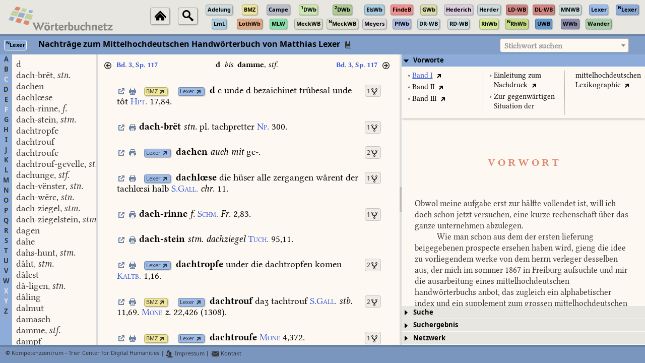

--- FILE ---
content_type: text/html
request_url: https://woerterbuchnetz.de/Woerterbuecher/LexerN/vor01.html
body_size: 8926
content:
<html>
<body>
<center>
<p>&nbsp;<p>
<h1>V&nbsp;O&nbsp;R&nbsp;W&nbsp;O&nbsp;R&nbsp;T</h1>
</center>
<p>&nbsp;<p>

<p>Obwol meine aufgabe erst zur h&auml;lfte vollendet ist, will ich doch schon jetzt versuchen, eine kurze rechenschaft &uuml;ber das ganze unternehmen abzulegen.
<br>&nbsp;&nbsp;&nbsp;&nbsp;&nbsp;&nbsp;&nbsp;&nbsp;&nbsp;&nbsp;
Wie man schon aus dem der ersten lieferung beigegebenen prospecte ersehen haben wird, gieng die idee zu vorliegendem werke von dem herrn verleger desselben aus, der mich im sommer 1867 in Freiburg aufsuchte und mir die ausarbeitung eines mittelhochdeutschen handw&ouml;rterbuchs anbot, das zugleich ein alphabetischer index und ein supplement zum grossen mittelhochdeutschen w&ouml;rterbuche von Benecke-M&uuml;ller-Zarncke sein sollte. Obschon ich selbst nicht unerhebliche bedenken gegen diese dreifache in einem und demselben werke zu l&ouml;sende aufgabe hatte, bedenken, die auch von W. Wackernagel geteilt wurden (die er aber nach dem erscheinen der 1. lieferung in liebensw&uuml;rdigster weise zur&uuml;ckzog), so entschloss ich mich doch, auf den wunsch des herrn verlegers einzugehen, vornehmlich aus dem grunde, weil ich mir sagen musste, dass die gelegenheit zur notwendigen herstellung eines index und supplements zum mittelhochdeutschen w&ouml;rterbuche nicht so bald, vielleicht niemals wiederkehren d&uuml;rfte.
<br>&nbsp;&nbsp;&nbsp;&nbsp;&nbsp;&nbsp;&nbsp;&nbsp;&nbsp;&nbsp;
Die n&auml;chste und unerquicklichste aufgabe war, den im mittelhochdeutschen w&ouml;rterbuche enthaltenen wortschatz&nbsp;&nbsp;a&nbsp;l&nbsp;p&nbsp;h&nbsp;a&nbsp;b&nbsp;e&nbsp;t&nbsp;i&nbsp;s&nbsp;c&nbsp;h&nbsp;&nbsp;zu ordnen: sie hat meine freie zeit von andertbalb jahren in anspruch genommen, woneben freilich gewissermassen zur erholung viele quellenwerke gelesen wurden, um meine seit dem jahre 1859 gesammelten nachtr&auml;ge zum mittelhochd. w&ouml;rterbuche zu vermehren. Die sammlung dieser nachtr&auml;ge w&uuml;rde von vorne herein systematischer ausgefallen und f&uuml;r ein&nbsp;&nbsp;w&nbsp;&ouml;&nbsp;r&nbsp;t&nbsp;e&nbsp;r&nbsp;b&nbsp;u&nbsp;c&nbsp;h&nbsp;&nbsp;nicht f&uuml;r ein blosses&nbsp;&nbsp;g&nbsp;l&nbsp;o&nbsp;s&nbsp;s&nbsp;a&nbsp;r&nbsp;i&nbsp;u&nbsp;m&nbsp;&nbsp;berechnet gewesen sein, wenn ich eine ahnung davon gehabt h&auml;tte, dass es mir selbst sollte beschieden sein, sie in einem mittelhochdeutschen w&ouml;rterbuche zu verwerten. Allerdings habe ich mir nach &uuml;bernahme der arbeit die ideale aufgabe gestellt, die mittelhochdeutsche sprache in ihrer ganzen entfaltung zur 
<center>[VI]</center>
anschauung zu bringen und eine, soweit diess &uuml;berhaupt m&ouml;glich ist, absolute vollst&auml;ndigkeit des sprachschatzes zu erstreben: aber ich selbst bin mir am besten bewusst, wie weit das gelingen hinter der aufgabe zur&uuml;ckgeblieben ist, selbst wenn ich die am schlusse des werkes zu liefernden "nachtr&auml;ge", auf die im vorliegenden bande schon &ouml;fters verwiesen ist, in anschlag bringe. F&uuml;r ein&nbsp;&nbsp;v&nbsp;o&nbsp;l&nbsp;l&nbsp;s&nbsp;t&nbsp;&auml;&nbsp;n&nbsp;d&nbsp;i&nbsp;g&nbsp;e&nbsp;s&nbsp;&nbsp;mittelhochd. w&ouml;rterbuch m&uuml;ssten, das ist meine feste w&auml;hrend der arbeit gewonnene &uuml;berzeugung,&nbsp;&nbsp;a&nbsp;l&nbsp;l&nbsp;e&nbsp;&nbsp;gelesen werden, eine aufgabe, welcher ein einzelner nicht gewachsen ist, auch wenn er seine ganze zeit ihr widmen k&ouml;nnte.
<br>&nbsp;&nbsp;&nbsp;&nbsp;&nbsp;&nbsp;&nbsp;&nbsp;&nbsp;&nbsp;
"Seines fleisses darf sich jeder r&uuml;hmen", und so darf ich wol auch von mir sagen, dass ich in der verh&auml;ltnism&auml;ssig kurzen zeit, welche seit dem beginne dieses werkes verflossen ist, alle meine kr&auml;fte angestrengt habe, um dasselbe auf die ihm geb&uuml;hrende h&ouml;he der germanistischen philologie zu bringen. Vor allem habe ich die im mittelhochd. w&ouml;rterbuche gesteckten gr&auml;nzen erweitert, indem ich auch die sprache des 15. jahrhunderts noch in den bereich meiner forschung zog, wozu ich schon durch meine langj&auml;hrige besch&auml;ftigung mit den "deutschen st&auml;dtechroniken" hingeleitet wurde, und mein augenmerk auch auf die ungen&uuml;gend durchforschte sprache der deutschen&nbsp;&nbsp;r&nbsp;e&nbsp;c&nbsp;h&nbsp;t&nbsp;s&nbsp;d&nbsp;e&nbsp;n&nbsp;k&nbsp;m&nbsp;&auml;&nbsp;l&nbsp;e&nbsp;r&nbsp;&nbsp;und&nbsp;&nbsp;u&nbsp;r&nbsp;k&nbsp;u&nbsp;n&nbsp;de&nbsp;n&nbsp;&nbsp;richtete, sowie auf die vocabularien und glossen, wie sie namentlich in&nbsp;&nbsp;D&nbsp;i&nbsp;e&nbsp;f&nbsp;e&nbsp;n&nbsp;b&nbsp;a&nbsp;c&nbsp;h&nbsp;'&nbsp;s&nbsp;&nbsp;musterhafter fast unersch&ouml;pflicher sammlung vorliegen. Sodann war ich bestrebt, die hauptquellen und die im mittelhochd. w&ouml;rterbuche nur teilweise oder gar nicht benutzten oder w&auml;hrend meiner arbeit neu oder in neuer auflage erschienenen quellenwerke f&uuml;r meinen zweck zu lesen und auch aus den varianten, diesem fast gar nicht untersuchten schachte, einiges wichtige beizubringen. Aber trotzdem w&uuml;rde es unm&ouml;glich gewesen sein, dem m&uuml;hsamen werke einigermassen den stempel der vollendung aufzudr&uuml;cken, wenn nicht erw&uuml;nschte beihilfe von anderer seite gekommen w&auml;re.
<br>&nbsp;&nbsp;&nbsp;&nbsp;&nbsp;&nbsp;&nbsp;&nbsp;&nbsp;&nbsp;
Ich will zun&auml;chst nur von dem gewinne sprechen, den meine arbeit aus dem nachlasse jener zwei m&auml;nner gezogen hat, die mein &ouml;ffentlicher dank nicht mehr erreichen kann, denen aber dieses buch zum ged&auml;chtnis gewidmet sein soll. Durch die g&uuml;te meines verehrten freundes dr.&nbsp;&nbsp;H&nbsp;e&nbsp;r&nbsp;m&nbsp;a&nbsp;n&nbsp;&nbsp;G&nbsp;r&nbsp;i&nbsp;m&nbsp;m, &nbsp;&nbsp;dem gleich hier mein herzlichster dank ausgesprochen werden soll, sind mir aus dem nachlasse seines vaters&nbsp;&nbsp;W&nbsp;i&nbsp;l&nbsp;h&nbsp;e&nbsp;l&nbsp;m&nbsp;&nbsp;G&nbsp;r&nbsp;i&nbsp;m&nbsp;m&nbsp;&nbsp;zur benutzung &uuml;berlassen worden drei exemplare des Ziemannschen und der erste band des mittelhochd. w&ouml;rterbuchs mit zalreichen nachtr&auml;gen, aus denen, wie unten das quellenverzeichnis nachweist, eine grosse menge von belegen gezogen werden konnte. Fast nicht minder ergiebig waren die von W. Grimm noch in G&ouml;ttingen angelegten, jetzt der k. bibliothek in Berlin geh&ouml;rigen lexikalischen collectaneen, die vorzugsweise
<center>[VII]</center>
material aus noch nicht ver&ouml;ffentlichten quellen zuf&uuml;hrten. Da sich W. Grimm doch oft im citieren irrt, so war ich bem&uuml;ht, alle aus seiner sammlung genommenen stellen, wenn mir die betreffenden werke (von den handschriften nat&uuml;rlich ganz abgesehen) zug&auml;nglich waren, nochmals nachzuschlagen; aber f&uuml;r die richtigkeit&nbsp;&nbsp;a&nbsp;l&nbsp;l&nbsp;e&nbsp;r&nbsp;&nbsp;citate kann ich nicht einstehen, da eben nicht alle revidiert werden konnten. -&nbsp;&nbsp;W&nbsp;i&nbsp;l&nbsp;h&nbsp;e&nbsp;l&nbsp;m&nbsp;&nbsp;W&nbsp;a&nbsp;c&nbsp;k&nbsp;e&nbsp;r&nbsp;n&nbsp;a&nbsp;g&nbsp;e&nbsp;l&nbsp;&nbsp;hat dem vorliegenden buche seine gr&ouml;sste aufmerksamkeit zugewendet und viele m&auml;ngel desselben w&uuml;rden beseitigt worden sein, wenn sein scharfblickendes auge noch l&auml;nger auf meiner arbeit h&auml;tte ruhen k&ouml;nnen und sein freundlicher, gerne erteilter rat nicht pl&ouml;tzlich verstummt w&auml;re. Schon fr&uuml;her hatte er mir die aush&auml;ngebogen seiner "altdeutschen predigten und gebete" auf einige zeit &uuml;berlassen, aber seine lexikalischen sammlungen wollte er nicht aus der hand geben, und so ward zwischen uns verabredet, dass ich nach der alphabetisierung des mittelhochd. w&ouml;rterbuchs auf einige zeit zu ihm nach Basel kommen und sie f&uuml;r meine zwecke ausn&uuml;tzen sollte. Meine &uuml;bersiedelung nach W&uuml;rzburg hat diesen plan vereitelt. Im october 1869 verlebte ich mit Wackernagel einige frohe tage in M&uuml;nchen: nie, seitdem ich ihn zu kennen das gl&uuml;ck hatte, war er mir so lebensfrisch erschienen, so dass ich ihm beim abschiede getrost "auf wiedersehen im n&auml;chsten jahre" zurufen konnte, nicht ahnend, dass sein warmer h&auml;ndedruck f&uuml;r mich der letzte gewesen. Am 25. november schickte er mir die 2. ausgabe der "voces variae animantium" mit der nachricht, dass er krank darniederliege. Ich bat ihn nun, mir bis zur baldigst gew&uuml;nschten und gehofften wiederherstellung seiner gesundheit die lexikalischen collectaneen zu &uuml;berlassen: sie wurden mir am 6. december zugeschickt, begleitet von einem mit bleistift geschriebenen, "aus dem krankenbette" datierten briefchen, worin er bedauert, "dass er die gedichtausgaben mit den zalreichen nachtr&auml;gen zu glossarien und commentaren nicht gleichfalls schicken k&ouml;nne.'' Schon am 21. december meldete mir ein telegramm den unerwarteten tod des v&auml;terlichen freundes. Wackernagels von mir benutzte sammlung besteht aus drei durchschossenen quartb&auml;nden (mit 43, 87 und 154 ganz oder teilweise beschriebenen bl&auml;ttern) und stammt aus den jahren 1830 und 31. Das gr&ouml;sste augenmerk ist darin auf die hauptquellen (Hartmann v. A., Wolfram v. E., Nibelungen etc.) gerichtet sowie auf die althochdeutschen sprachdenkm&auml;ler, so dass f&uuml;r mich die ausbeute verh&auml;ltnism&auml;ssig gering ausgefallen ist und die oben erw&auml;hnten "gedichtausgaben" mir wahrscheinlich mehr neues w&uuml;rden geliefert haben. Aber immerhin ist das aus Wackernagels nachlass gesch&ouml;pfte material bedeutend zu nennen, da es nicht nur aus bekannten quellen manche belege bietet, die von mir und andern &uuml;bersehen worden waren, sondern auch aus etlichen rechtsdenkm&auml;lern sowie aus Justingers chronik den wortschatz 
<center>[VIII]</center>
bereichert hat, und da auch der gewinn aus seinen noch immer nicht ver&ouml;ffentlichten "altdeutschen predigten und gebeten" hierher gez&auml;lt werden muss. Das n&auml;here wird man aus dem quellenverzeichnisse ersehen, in welchem auch sowie am schlusse dieses vorwortes die namen derjenigen aufgef&uuml;hrt sind, denen ich sonst beitr&auml;ge verdanke. Die meisten haben mich unaufgefordert unterst&uuml;tzt. Eine fehlbitte habe ich nur in zwei f&auml;llen getan, von denen ich den einen hier anf&uuml;hren muss, um dem m&ouml;glichen vorwurfe zu begegnen, als h&auml;tte ich eine &ouml;ffentlich angebotene mithilfe nicht zu erwerben gesucht. In der Germania 7, 331 schrieb&nbsp;&nbsp;F&nbsp;r&nbsp;a&nbsp;n&nbsp;z&nbsp;&nbsp;P&nbsp;f&nbsp;e&nbsp;i&nbsp;f&nbsp;f&nbsp;e&nbsp;r&nbsp;: "da ich zu einer abschrift der ganzen handschrift (predigten aus dem 13. jh.) damals keine zeit finden konnte, aber doch dasjenige, was sie in bezug auf die sprache bemerkenswertes bietet, gerne vor m&ouml;glichen wechself&auml;llen sicher stellen wollte, so habe ich sie ganz durchgelesen und die w&ouml;rter und sprachformen, die mir neu oder doch selten oder eigent&uuml;mlich schienen, aufgezeichnet und sie in ein kleines glossar zusammengestellt. Da mir zu dessen mitteilung hier nicht der rechte ort scheint, lege ich es zur&uuml;ck,&nbsp;&nbsp;b&nbsp;e&nbsp;r&nbsp;e&nbsp;i&nbsp;t, &nbsp;&nbsp;
e&nbsp;s&nbsp;&nbsp;&nbsp;
n&nbsp;e&nbsp;b&nbsp;s&nbsp;t&nbsp;&nbsp;&nbsp;
a&nbsp;n&nbsp;d&nbsp;e&nbsp;r&nbsp;n&nbsp;&nbsp;&nbsp;
d&nbsp;e&nbsp;r&nbsp;a&nbsp;r&nbsp;t&nbsp;i&nbsp;g&nbsp;e&nbsp;n&nbsp; &nbsp;&nbsp;
b&nbsp;e&nbsp;i&nbsp;t&nbsp;r&nbsp;&auml;g&nbsp;e&nbsp;n&nbsp;&nbsp;&nbsp;
d&nbsp;e&nbsp;m&nbsp;&nbsp;&nbsp;
i&nbsp;n&nbsp;&nbsp;&nbsp;
a&nbsp;u&nbsp;s&nbsp;s&nbsp;i&nbsp;c&nbsp;h&nbsp;t&nbsp;&nbsp;&nbsp;
s&nbsp;t&nbsp;e&nbsp;h&nbsp;e&nbsp;n&nbsp;d&nbsp;e&nbsp;n&nbsp;&nbsp;&nbsp;
s&nbsp;u&nbsp;p&nbsp;p&nbsp;l&nbsp;e&nbsp;m&nbsp;e&nbsp;n&nbsp;t&nbsp;b&nbsp;a&nbsp;n&nbsp;d&nbsp;e&nbsp;&nbsp;&nbsp;
z&nbsp;u&nbsp;m&nbsp;&nbsp;
m&nbsp;i&nbsp;t&nbsp;t&nbsp;e&nbsp;l&nbsp;h&nbsp;o&nbsp;c&nbsp;h&nbsp;d.&nbsp;&nbsp; w&nbsp;&ouml;&nbsp;r&nbsp;t&nbsp;e&nbsp;r&nbsp;b&nbsp;u&nbsp;c&nbsp;h&nbsp;e&nbsp;&nbsp;
z&nbsp;u&nbsp;&nbsp;
g&nbsp;u&nbsp;t&nbsp;e&nbsp;&nbsp; k&nbsp;o&nbsp;m&nbsp;m&nbsp;e&nbsp;n&nbsp;&nbsp;
z&nbsp;u&nbsp&nbsp;
l&nbsp;a&nbsp;s&nbsp;s&nbsp;e&nbsp;n".&nbsp;&nbsp;Unter hinweisung auf diese stelle habe ich im october 1867 an herrn Pfeiffer geschrieben und ihn ersucht, mir das "kleine glossar" mit den andern beitr&auml;gen f&uuml;r das "handw&ouml;rterbuch", das ja auch den "supplementband" bilden sollte, zu &uuml;berlassen. Mein brief wurde nicht beantwortet (dass er ihn empfangen und seinen inhalt mit freunden besprochen hat, weiss ich aus bester quelle), und ich kann nur w&uuml;nschen, dass mir mit dem "kleinen glossar", &uuml;ber dessen weiteres schicksal ich keine auskunft erhalten konnte, nicht viel wesentliches entgangen ist. &mdash; Eine grosse bereicherung namentlich aus mitteldeutschen quellen w&uuml;rde der wortschatz meines buches erfahren haben, wenn&nbsp;&nbsp;F. &nbsp;B&nbsp;e&nbsp;c&nbsp;h&nbsp;s&nbsp;&nbsp;sammlungen, von denen in Pfeiffers Germania so viele proben niedergelegt sind, mir zug&auml;nglich gewesen w&auml;ren. Da Bech selbst mit dem gedanken umgeht, ein mittelhochdeutsches handw&ouml;rterbuch auszuarbeiten, war nat&uuml;rlich an eine mir zu gestattende benutzung seines materials nicht zu denken, und es verdient um so gr&ouml;ssere anerkennung, dass er gleich auf meine erste anfrage hin (im august 1869) sich erbot, "mir aus seiner sammlung mitteilungen zukommen zu lassen, soweit er es veranworten k&ouml;nne vor denen, welche in den letzten jahren ihm dazu beigesteuert h&auml;tten". Ich bin oft in der lage gewesen, bei schwierigen oder selten belegten w&ouml;rtern seine freundliche beihilfe in anspruch zu nehmen, die nur in wichtigeren f&auml;llen durch beisetzung seines namens kenntlich gemacht worden ist.
<br>&nbsp;&nbsp;&nbsp;&nbsp;&nbsp;&nbsp;&nbsp;&nbsp;&nbsp;&nbsp;
Soviel &uuml;ber das von mir gesammelte oder von andern beigesteuerte material 
<center>[IX]</center>
und nun nur noch einige bemerkungen &uuml;ber die bei meiner arbeit befolgten grunds&auml;tze.
<br>&nbsp;&nbsp;&nbsp;&nbsp;&nbsp;&nbsp;&nbsp;&nbsp;&nbsp;&nbsp;
Selbstverst&auml;ndlich musste das "mittelhochd. W&ouml;rterbuch" die grundlage bilden, auf welcher mein bau aufzuf&uuml;hren war. Beide werke stehn in dem engsten zusammenhange, jedoch so, dass das meine in erster linie als ein&nbsp;&nbsp;h&nbsp;a&nbsp;n&nbsp;d&nbsp;w&nbsp;&ouml;&nbsp;r&nbsp;t&nbsp;e&nbsp;r&nbsp;b&nbsp;u&nbsp;c&nbsp;h&nbsp;&nbsp;und erst in zweiter als ein&nbsp;&nbsp;i&nbsp;n&nbsp;d&nbsp;e&nbsp;x&nbsp;&nbsp;und&nbsp;&nbsp;s&nbsp;u&nbsp;p&nbsp;p&nbsp;l&nbsp;e&nbsp;m&nbsp;e&nbsp;n&nbsp;t&nbsp;&nbsp;zum mittelhochd. wb. zu betrachten ist. Die zwei nebenaufgaben, die das handw&ouml;rterbuch zu erf&uuml;llen hat, haben es mit sich gebracht, dass in dasselbe weit mehr aufgenommen werden musste, als man sonst in einem handw&ouml;rterbuche zu suchen und zu finden pflegt. Einmal musste, um den "alphabetischen index" herzustellen, jedes im mittelhochd. wb. verzeichnete wort auch im handw&ouml;rterbuche eine aufnahme finden (ausgenommen sind nur bis auf wenige f&auml;lle die eigennamen), sodann durften dem "supplement", soweit es den wortschatz betrifft, keine schranken gesetzt, sondern alle nur erreichbaren neuen w&ouml;rter und wortformen mussten aufgenommen werden. Es hat sich deshalb auch bald gezeigt, dass der urspr&uuml;nglich berechnete umfang von circa 100 bogen bei weitem nicht ausreichen werde, um den gewaltigen stoff unterzubringen. Ich habe mir bei jedem correcturbogen die summe der n&nbsp;e&nbsp;u hinzugekommenen artikel notiert, und es hat sich ergeben, dass der vorliegende erste band gegen 13,000 artikel enth&auml;lt, die dem mittelhochd. wb. fehlen. Ausser diesen artikeln liegt die bereicherung in den neuen belegen, sowie in den neu aufgeschlossenen bedeutungen und syntaktischen constructionen. Das im mittelhochd. wb. gesammelte material wird also im handw&ouml;rterbuche vorausgesetzt: damit man aber bei jedem worte, sofern es nicht&nbsp;&nbsp;a&nbsp;l&nbsp;l&nbsp;g&nbsp;e&nbsp;m&nbsp;e&nbsp;i&nbsp;n&nbsp;&nbsp;vorkommt, &uuml;berblicken kann, wie weit sich nach der bisherigen quellenuntersuchung sein geographisches und chronologisches verbreitungsgebiet erstreckt, habe ich die betreffenden quellen des mittelhochd. wb. kurz citiert (<font size=+1>N</font><font size=-1>IB</font>. <font size=+1>K</font><font size=-1>L</font>. <font size=+1>I</font><font size=-1>W</font>. <font size=+1>P</font><font size=-1>ARZ</font>. <font size=+1>R</font><font size=-1>UD</font>. u.s.w..) und daran erst meine erg&auml;nzungen (respect. berichtigungen) gereiht. Diese h&auml;tten oft viel reichhaltiger ausfallen k&ouml;nnen, wenn ich nicht gef&uuml;rchtet h&auml;tte, die gr&auml;nzen eines handw&ouml;rterbuches nach zweck und mass zu &uuml;berschreiten. Allerdings wird man von der dritten lieferung ab eine zunahme solcher erg&auml;nzungen bemerkt haben: sie hat ihren grund in dem fortw&auml;hrend neu zustr&ouml;menden stoffe und auch darin, dass ich wirklich anfieng, selbst f&uuml;r altbekannte bedeutungen etwas tiefer in den mir zu gebote stehenden vorrat von belegen zu greifen, mir immer die mahnung eines verehrten fachgenossen ins ged&auml;chtnis rufend: "lieber zehn bogen zu viel als einen zu wenig!". Aber auch die einem handw&ouml;rterbuche so notwendige k&uuml;rze und knappheit durfte ich nicht aus den augen verlieren, weshalb der vollst&auml;ndige auszug der belegstellen statt blosser citate nur dort gegeben ist, wo er mir f&uuml;r den zweck des 
<center>[X]</center>
handw&ouml;rterbuches an sich oder in seinem verh&auml;ltnis zum mittelhochd. wb. geboten schien. Nicht &uuml;berall wird in dieser beziehung das richtige mass getroffen sein, da die mit dem drucke gleichen schritt haltende ausarbeitung ein langes bedenken und erw&auml;gen &uuml;berhaupt nicht gestattet hat. Durch das streben nach k&uuml;rze wurde ich auch veranlasst, die composition der w&ouml;rter durch bindestriche anzuzeigen, ein verfahren, das im litterar. centralblatte (1869 s. 1273) hart getadelt worden ist, wie ich glaube mit unrecht: denn in vielen f&auml;llen, wo die composition durch worte h&auml;tte erkl&auml;rt werden m&uuml;ssen, bringt sie jetzt der einfache bindestrich zur anschauung. Ich gebe gerne zu, dass bei mehrfacher composition nicht alle glieder derselben eine trennung bedurft h&auml;tten, wie ich denn auch gegen ende des bandes angefangen habe, in solchen f&auml;llen nur die zwei hauptglieder durch bindestrich zu trennen. Im &uuml;hrigen sind mir nur zustimmende urteile bekannt geworden, und namentlich war W. Wackernagel von der zweckm&auml;ssigkeit der bindestriche so &uuml;berzeugt, dass er sie in einer neuen auflage seines altdeutschen w&ouml;rterbuches anwenden wollte. &mdash; Was die feststellung und entwickelung der&nbsp;&nbsp;b&nbsp;e&nbsp;d&nbsp;e&nbsp;u&nbsp;t&nbsp;u&nbsp;n&nbsp;g&nbsp;e&nbsp;n&nbsp;&nbsp;betrifft, so habe ich mich auch dabei der m&ouml;glichsten k&uuml;rze befleissigt sowol in den f&auml;llen, wo ich mich meinen verschiedenen vorg&auml;ngern oder den in den commentaren niedergelegten erkl&auml;rungen der hauptsache nach anschliessen konnte, als wo ich einen neuen weg betreten musste. Manchmal ist gar keine bedeutung beigef&uuml;gt, wenn sie sich aus den folgenden belegen von selbst ergiebt; manchmal konnte aber auch keine bedeutung festgestellt werden, und ich musste mich begn&uuml;gen, das wort sammt der belegstelle einfach zu registrieren. Ueber viele unerledigte punkte werden aber schon die "nachtr&auml;ge" aufkl&auml;rung bringen. Bei den zeitw&ouml;rtern schien es mir lehrreich beizuf&uuml;gen (ich habe es mit zustimmung W. Wackernagels getan), mit welchen trennbaren und untrennbaren pr&auml;positionen und partikeln eine composition derselben stattfindet: vollst&auml;ndigkeit konnte darin bei dem immer neu zufliessenden materiale freilich nicht erreicht werden, aber es war durch dieses verfahren auch m&ouml;glich, beim simplex f&uuml;r das eine oder andere compositum weitere belege zu liefern. Am schlusse jedes stammwortes habe ich der&nbsp;&nbsp;e&nbsp;t&nbsp;y&nbsp;m&nbsp;o&nbsp;l&nbsp;o&nbsp;g&nbsp;i&nbsp;e&nbsp;&nbsp;desselben einige worte gewidmet oder wenigstens die hauptlitteratur f&uuml;r sie zusammengestellt.
<br>&nbsp;&nbsp;&nbsp;&nbsp;&nbsp;&nbsp;&nbsp;&nbsp;&nbsp;&nbsp;
Somit glaube ich nach meinem besten wissen und k&ouml;nnen den anforderungen entsprochen zu haben, die man billiger weise an ein noch zwei nebenaufgaben erf&uuml;llendes handw&ouml;rterbuch zu stellen vermag, und ich kann nur den im prospect ausgesprochenen wunsch des herrn verlegers wiederholen, dass mein buch nicht nur dem engeren kreise der fachgelehrten, sondern allen, die sich mit unserer alten sprache besch&auml;ftigen wollen oder m&uuml;ssen, namentlich auch archivaren, 
<center>[XI]</center>
historikern und juristen willkommen sein m&ouml;ge, denn ich habe nur zu oft gelegenheit gehabt, vielen archivaren, historikern und juristen eine bessere kenntniss unserer alten sprache zu w&uuml;nschen.
<br>&nbsp;&nbsp;&nbsp;&nbsp;&nbsp;&nbsp;&nbsp;&nbsp;&nbsp;&nbsp;
Es bleibt mir nur noch die angenehme pflicht &uuml;hrig, allen jenen meinen w&auml;rmsten dank auszusprechen, die mir bei meiner arbeit eine unterst&uuml;tzung haben zu teil werden lassen, &uuml;ber deren mass das quellenverzeichnis n&auml;heren aufschluss giebt.
<br>&nbsp;&nbsp;&nbsp;&nbsp;&nbsp;&nbsp;&nbsp;&nbsp;&nbsp;&nbsp;
Was ich dem nachlasse&nbsp;&nbsp;W. &nbsp;G&nbsp;r&nbsp;i&nbsp;m&nbsp;m&nbsp;s&nbsp;&nbsp;und&nbsp;&nbsp;W.&nbsp;&nbsp;W&nbsp;a&nbsp;c&nbsp;k&nbsp;e&nbsp;r&nbsp;n&nbsp;a&nbsp;g&nbsp;e&nbsp;l&nbsp;s&nbsp;&nbsp;sowie den mitteilungen&nbsp;&nbsp;F.&nbsp;B&nbsp;e&nbsp;c&nbsp;h&nbsp;s&nbsp;&nbsp;verdanke, wurde schon oben angef&uuml;hrt. Ausserdem haben mir beitr&auml;ge geliefert aus gedruckten quellen die herren: dr. &nbsp;&nbsp;K. &nbsp;H&nbsp;i&nbsp;l&nbsp;d&nbsp;e&nbsp;b&nbsp;r&nbsp;a&nbsp;n&nbsp;d&nbsp;&nbsp;&nbsp;in Leipzig, dr.&nbsp;&nbsp;O.&nbsp; J&nbsp;&auml;&nbsp;n&nbsp;i&nbsp;c&nbsp;k&nbsp;e&nbsp;&nbsp;&nbsp;in Berlin, dr.&nbsp;&nbsp;E.&nbsp;S&nbsp;t&nbsp;e&nbsp;i&nbsp;n&nbsp;m&nbsp;e&nbsp;y&nbsp;e&nbsp;r&nbsp;&nbsp;&nbsp;in Berlin, prof.&nbsp;&nbsp;W&nbsp;e&nbsp;i&nbsp;g&nbsp;a&nbsp;n&nbsp;d&nbsp;&nbsp;&nbsp;in Giessen, prof.&nbsp;&nbsp;W&nbsp;e&nbsp;i&nbsp;n&nbsp;h&nbsp;o&nbsp;l&nbsp;d&nbsp;&nbsp;&nbsp;in Kiel, prof.&nbsp;&nbsp;Z&nbsp;i&nbsp;n&nbsp;g&nbsp;e&nbsp;r&nbsp;l&nbsp;e&nbsp;&nbsp;&nbsp;in Innsbruck; &mdash; aus&nbsp;&nbsp;h&nbsp;a&nbsp;n&nbsp;d&nbsp;s&nbsp;c&nbsp;h&nbsp;r&nbsp;i&nbsp;f&nbsp;t&nbsp;l&nbsp;i&nbsp;c&nbsp;h&nbsp;e&nbsp;n&nbsp;&nbsp;quellen die herren: dr.&nbsp;&nbsp;A.&nbsp;&nbsp;B&nbsp;i&nbsp;r&nbsp;l&nbsp;i&nbsp;n&nbsp;g&nbsp;e&nbsp;r&nbsp;&nbsp;in Bonn, archivrat dr.&nbsp;&nbsp;A.&nbsp;&nbsp;K&nbsp;a&nbsp;u&nbsp;f&nbsp;m&nbsp;a&nbsp;n&nbsp;n&nbsp;&nbsp;in Wertheim, archivdirector dr. &nbsp;&nbsp;v. &nbsp;&nbsp;K&nbsp;a&nbsp;u&nbsp;s&nbsp;l&nbsp;e&nbsp;r&nbsp;&nbsp;in Stuttgart, prof. und bibliothekar dr.&nbsp;&nbsp;K&nbsp;r&nbsp;i&nbsp;e&nbsp;g&nbsp;k&nbsp;&nbsp;in Frankfurt a. M., archivdirector dr.&nbsp;&nbsp;R&nbsp;o&nbsp;t&nbsp;h&nbsp;&nbsp;&nbsp;v.&nbsp;&nbsp;S&nbsp;c&nbsp;h&nbsp;r&nbsp;e&nbsp;c&nbsp;k&nbsp;e&nbsp;n&nbsp;s&nbsp;t&nbsp;e&nbsp;i&nbsp;n&nbsp;&nbsp;in Karlsruhe (fr&uuml;her in Donaueschingen), archivar dr.&nbsp;&nbsp;S&nbsp;c&nbsp;h&nbsp;&auml;&nbsp;f&nbsp;f&nbsp;l&nbsp;e&nbsp;r&nbsp;&nbsp;in W&uuml;rzburg (aus dem Miltenberger stadtbuche, das ich sp&auml;ter auch selbst excerpierte), prof.&nbsp;&nbsp;S&nbsp;t&nbsp;r&nbsp;o&nbsp;b&nbsp;l&nbsp;&nbsp;in M&ouml;dling bei Wien. Nebst diesen geb&uuml;hrt mein dank auch den geehrten&nbsp;&nbsp;b&nbsp;i&nbsp;b&nbsp;l&nbsp;i&nbsp;o&nbsp;t&nbsp;h&nbsp;e&nbsp;k&nbsp;s&nbsp;v&nbsp;o&nbsp;r&nbsp;s&nbsp;t&nbsp;&auml;&nbsp;n&nbsp;d&nbsp;e&nbsp;n&nbsp;&nbsp;in Berlin, Donaueschingen, Freiburg, Heidelberg und W&uuml;rzburg sowie den wolwollenden und nachsichtigen beurteilern der zwei ersten lieferungen dieses buches <a name="fnz1" href="#fn1">*)</a>. Herrn prof.&nbsp;&nbsp;Z&nbsp;a&nbsp;c&nbsp;h&nbsp;e&nbsp;r&nbsp;&nbsp; bin ich f&uuml;r einige ratschl&auml;ge zu dank verpflichtet; auch sind mir durch dessen anregung und vermittelung manche wertvolle beitr&auml;ge zugekommen. F&uuml;r die sorgf&auml;ltige lesung der ersten correctur habe ich dem herrn dr.&nbsp;&nbsp;K&nbsp;a&nbsp;r&nbsp;l&nbsp;&nbsp;H&nbsp;i&nbsp;l&nbsp;d&nbsp;e&nbsp;b&nbsp;r&nbsp;a&nbsp;n&nbsp;d&nbsp;&nbsp;zu danken, und wenn trotz der von ihm und mir angewendeten m&uuml;he noch manche fehler &uuml;bersehen wurden, deren vorl&auml;ufiges register am schlusse des bandes steht, so wird man diess durch die schwierigkeit des satzes und der correctur, die auch gute augen bald erm&uuml;det, gerne entschuldigen. Den letzten aber nicht geringsten dank habe ich endlich dem herrn verleger, meinem lieben und verehrten freunde dr.&nbsp;&nbsp;S.&nbsp;&nbsp; H&nbsp;i&nbsp;r&nbsp;z&nbsp;e&nbsp;l&nbsp;&nbsp;abzutragen nicht nur f&uuml;r die saubere ausstattung des buches sondern haupts&auml;chlich f&uuml;r seine anregung und f&ouml;rderung, welcher auch dieses werk zun&auml;chst das dasein 
<center>[XII]</center>
verdankt. Hirzels name ist mit der deutschen lexikographie unzertrennlich verkn&uuml;pft und sein grosses verdienst um dieselbe bedarf nicht meiner anerkennung, aber aufrichtig w&uuml;nsche ich, dass auch mein beitrag zur erforschung der deutschen sprache und mit ihr des reichen deutschen lebens und wesens zwar in bescheidener aber nicht unw&uuml;rdiger weise an die zwei grossen lexikalischen werke seines verlags sich anreihen m&ouml;ge.
<br>&nbsp;&nbsp;&nbsp;&nbsp;&nbsp;&nbsp;&nbsp;&nbsp;&nbsp;&nbsp;
Drei jahre sind verflossen, seitdem ich mit der ausarbeitung des handw&ouml;rterbuches begonnen habe; nach abermals drei jahren wird es, so mir gott gesundheit und kraft erh&auml;lt, hoffentlich vollendet vorliegen, und erst dann wird sich zeigen, ob es der deutschen philologie jenen dienst zu leisten vermag, den ich vor allem beabsichtigte, und der allein im stande sein wird, mich f&uuml;r die m&uuml;hevolle arbeit zu entsch&auml;digen und zu belohnen.

<p>W&nbsp;&uuml;&nbsp;r&nbsp;z&nbsp;b&nbsp;u&nbsp;r&nbsp;g, &nbsp;&nbsp;1.&nbsp;&nbsp;m&auml;rz&nbsp;&nbsp;1872.	
	
<p align=right><b>M.&nbsp;&nbsp;Lexer.</b>

<a name="fn1" href="#fnz1"><p>*)</a>
 Im litterar. centralblatte 1869 s. 1271 - 73 (prof.&nbsp;&nbsp;Z&nbsp;a&nbsp;r&nbsp;n&nbsp;c&nbsp;k&nbsp;e).-In der neuen Z&uuml;richer zeitung 1869 nr. 307 (prof.&nbsp;&nbsp;S&nbsp;c&nbsp;h&nbsp;w&nbsp;e&nbsp;i&nbsp;z&nbsp;e&nbsp;r&nbsp;- &nbsp;S&nbsp;i&nbsp;d&nbsp;l&nbsp;e&nbsp;r).- In der zeitschrift f&uuml;r &ouml;sterreich. gymnasien 1869 s. 831-38 (prof.&nbsp; &nbsp;S&nbsp;c&nbsp;h&nbsp;e&nbsp;r&nbsp;e&nbsp;r).-In Zachers und H&ouml;pfners zeitschrift f&uuml;r deutsche philologie 2, 367-371 (dr.&nbsp;&nbsp;S&nbsp;t&nbsp;e&nbsp;i&nbsp;n&nbsp;m&nbsp;e&nbsp;y&nbsp;e&nbsp;r).- In der Augsburger allgem. zeitung 1870 beil. nr. 118 
(dr.&nbsp;&nbsp;K&nbsp;a&nbsp;u&nbsp;f&nbsp;m&nbsp;a&nbsp;n&nbsp;n).-In der rheinischen allgem. zeitung 1870 nr. 120 (dr.&nbsp;&nbsp;B&nbsp;i&nbsp;r&nbsp;l&nbsp;i&nbsp;n&nbsp;g&nbsp;e&nbsp;r).-In den jahrb&uuml;chern von Fleckeisen und Masius 1870, 2. abteil. s. 448-452 (prof.&nbsp;&nbsp;S&nbsp;c&nbsp;h&nbsp;w&nbsp;e&nbsp;i&nbsp;z&nbsp;e&nbsp;r&nbsp;-&nbsp;S&nbsp;i&nbsp;d&nbsp;l&nbsp;e&nbsp;r).
<br>
<br>
<br>
<br>
<br>
<br>
<br>
<br>
<br>
<br>
<br>
<br>
<br>
<br>
<br>
<br>
<br>
<br>
<br>
<br>
<br>
</body>
</html>

--- FILE ---
content_type: text/javascript
request_url: https://woerterbuchnetz.de/jsmind/jsmind.draggable-node.js
body_size: 2284
content:
/**
* @license BSD-3-Clause
* @copyright 2014-2023 hizzgdev@163.com
*
* Project Home:
*   https://github.com/hizzgdev/jsmind/
*/
!function(t,e){"object"==typeof exports&&"undefined"!=typeof module?e(require("jsmind")):"function"==typeof define&&define.amd?define(["jsmind"],e):e((t="undefined"!=typeof globalThis?globalThis:t||self).jsMind)}(this,(function(t){"use strict";function e(t){return t&&"object"==typeof t&&"default"in t?t:{default:t}}var i=e(t);if(!i.default)throw new Error("jsMind is not defined");const s=i.default.$,o="getSelection"in s.w?function(){s.w.getSelection().removeAllRanges()}:function(){s.d.selection.empty()},n={line_width:5,line_color:"rgba(0,0,0,0.3)",lookup_delay:500,lookup_interval:80,scrolling_trigger_width:20,scrolling_step_length:10};class l{constructor(t,e){var s={};i.default.util.json.merge(s,n),i.default.util.json.merge(s,e),this.version="0.3.0",this.jm=t,this.options=s,this.e_canvas=null,this.canvas_ctx=null,this.shadow=null,this.shadow_w=0,this.shadow_h=0,this.active_node=null,this.target_node=null,this.target_direct=null,this.client_w=0,this.client_h=0,this.offset_x=0,this.offset_y=0,this.hlookup_delay=0,this.hlookup_timer=0,this.capture=!1,this.moved=!1,this.canvas_draggable=t.get_view_draggable(),this.view_panel=t.view.e_panel,this.view_panel_rect=null}init(){this._create_canvas(),this._create_shadow(),this._event_bind()}resize(){this.jm.view.e_nodes.appendChild(this.shadow),this.e_canvas.width=this.jm.view.size.w,this.e_canvas.height=this.jm.view.size.h}_create_canvas(){var t=s.c("canvas");this.jm.view.e_panel.appendChild(t);var e=t.getContext("2d");this.e_canvas=t,this.canvas_ctx=e}_create_shadow(){var t=s.c("jmnode");t.style.visibility="hidden",t.style.zIndex="3",t.style.cursor="move",t.style.opacity="0.7",this.shadow=t}reset_shadow(t){var e=this.shadow.style;this.shadow.innerHTML=t.innerHTML,e.left=t.style.left,e.top=t.style.top,e.width=t.style.width,e.height=t.style.height,e.backgroundImage=t.style.backgroundImage,e.backgroundSize=t.style.backgroundSize,e.transform=t.style.transform,this.shadow_w=this.shadow.clientWidth,this.shadow_h=this.shadow.clientHeight}show_shadow(){this.moved||(this.shadow.style.visibility="visible")}hide_shadow(){this.shadow.style.visibility="hidden"}_magnet_shadow(t){t&&(this.canvas_ctx.lineWidth=this.options.line_width,this.canvas_ctx.strokeStyle=this.options.line_color,this.canvas_ctx.lineCap="round",this._clear_lines(),this._canvas_lineto(t.sp.x,t.sp.y,t.np.x,t.np.y))}_clear_lines(){this.canvas_ctx.clearRect(0,0,this.jm.view.size.w,this.jm.view.size.h)}_canvas_lineto(t,e,i,s){this.canvas_ctx.beginPath(),this.canvas_ctx.moveTo(t,e),this.canvas_ctx.lineTo(i,s),this.canvas_ctx.stroke()}_lookup_close_node(){var t,e,s=this.jm.get_root(),o=s.get_location(),n=s.get_size(),l=o.x+n.w/2,h=this.shadow_w,a=this.shadow_h,_=this.shadow.offsetLeft,r=this.shadow.offsetTop,c=_+h/2>=l?i.default.direction.right:i.default.direction.left,d=this.jm.mind.nodes,v=null,u=this.jm.layout,g=Number.MAX_VALUE,p=0,w=null,f=null,m=null;for(var y in d){var b,j;if((v=d[y]).isroot||v.direction==c){if(v.id==this.active_node.id)continue;if(!u.is_visible(v))continue;if(t=v.get_size(),e=v.get_location(),c==i.default.direction.right){if(_-e.x-t.w<=0)continue;p=Math.abs(_-e.x-t.w)+Math.abs(r+a/2-e.y-t.h/2),b={x:e.x+t.w-this.options.line_width,y:e.y+t.h/2},j={x:_+this.options.line_width,y:r+a/2}}else{if(e.x-_-h<=0)continue;p=Math.abs(_+h-e.x)+Math.abs(r+a/2-e.y-t.h/2),b={x:e.x+this.options.line_width,y:e.y+t.h/2},j={x:_+h-this.options.line_width,y:r+a/2}}p<g&&(w=v,f=b,m=j,g=p)}}var x=null;return w&&(x={node:w,direction:c,sp:m,np:f}),x}lookup_close_node(){var t=this._lookup_close_node();t&&(this._magnet_shadow(t),this.target_node=t.node,this.target_direct=t.direction)}_event_bind(){var t=this,e=this.jm.view.container;s.on(e,"mousedown",(function(e){var i=e||event;t.dragstart.call(t,i)})),s.on(e,"mousemove",(function(e){var i=e||event;t.drag.call(t,i)})),s.on(e,"mouseup",(function(e){var i=e||event;t.dragend.call(t,i)})),s.on(e,"touchstart",(function(e){var i=e||event;t.dragstart.call(t,i)})),s.on(e,"touchmove",(function(e){var i=e||event;t.drag.call(t,i)})),s.on(e,"touchend",(function(e){var i=e||event;t.dragend.call(t,i)}))}dragstart(t){if(this.jm.get_editable()&&!this.capture){this.active_node=null,this.view_draggable=this.jm.get_view_draggable();var e=this.jm.view,i=t.target||event.srcElement;if("jmnode"==i.tagName.toLowerCase()){this.view_draggable&&this.jm.disable_view_draggable();var o=e.get_binded_nodeid(i);if(o){var n=this.jm.get_node(o);if(!n.isroot){this.reset_shadow(i),this.view_panel_rect=this.view_panel.getBoundingClientRect(),this.active_node=n,this.offset_x=(t.clientX||t.touches[0].clientX)/e.zoom_current-i.offsetLeft,this.offset_y=(t.clientY||t.touches[0].clientY)/e.zoom_current-i.offsetTop,this.client_hw=Math.floor(i.clientWidth/2),this.client_hh=Math.floor(i.clientHeight/2),0!=this.hlookup_delay&&s.w.clearTimeout(this.hlookup_delay),0!=this.hlookup_timer&&s.w.clearInterval(this.hlookup_timer);var l=this;this.hlookup_delay=s.w.setTimeout((function(){l.hlookup_delay=0,l.hlookup_timer=s.w.setInterval((function(){l.lookup_close_node.call(l)}),l.options.lookup_interval)}),this.options.lookup_delay),this.capture=!0}}}}}drag(t){if(this.jm.get_editable()&&this.capture){t.preventDefault(),this.show_shadow(),this.moved=!0,o();var e=this.jm.view,i=(t.clientX||t.touches[0].clientX)/e.zoom_current-this.offset_x,s=(t.clientY||t.touches[0].clientY)/e.zoom_current-this.offset_y;t.clientY-this.view_panel_rect.top<this.options.scrolling_trigger_width&&this.view_panel.scrollTop>this.options.scrolling_step_length?(this.view_panel.scrollBy(0,-this.options.scrolling_step_length),this.offset_y+=this.options.scrolling_step_length/e.zoom_current):this.view_panel_rect.bottom-t.clientY<this.options.scrolling_trigger_width&&this.view_panel.scrollTop<this.view_panel.scrollHeight-this.view_panel_rect.height-this.options.scrolling_step_length&&(this.view_panel.scrollBy(0,this.options.scrolling_step_length),this.offset_y-=this.options.scrolling_step_length/e.zoom_current),t.clientX-this.view_panel_rect.left<this.options.scrolling_trigger_width&&this.view_panel.scrollLeft>this.options.scrolling_step_length?(this.view_panel.scrollBy(-this.options.scrolling_step_length,0),this.offset_x+=this.options.scrolling_step_length/e.zoom_current):this.view_panel_rect.right-t.clientX<this.options.scrolling_trigger_width&&this.view_panel.scrollLeft<this.view_panel.scrollWidth-this.view_panel_rect.width-this.options.scrolling_step_length&&(this.view_panel.scrollBy(this.options.scrolling_step_length,0),this.offset_x-=this.options.scrolling_step_length/e.zoom_current),this.shadow.style.left=i+"px",this.shadow.style.top=s+"px",o()}}dragend(t){if(this.jm.get_editable()){if(this.view_draggable&&this.jm.enable_view_draggable(),this.capture){if(0!=this.hlookup_delay&&(s.w.clearTimeout(this.hlookup_delay),this.hlookup_delay=0,this._clear_lines()),0!=this.hlookup_timer&&(s.w.clearInterval(this.hlookup_timer),this.hlookup_timer=0,this._clear_lines()),this.moved){var e=this.active_node,i=this.target_node,o=this.target_direct;this.move_node(e,i,o)}this.hide_shadow()}this.view_panel_rect=null,this.moved=!1,this.capture=!1}}move_node(t,e,s){var o=this.shadow.offsetTop;if(e&&t&&!i.default.node.inherited(t,e)){for(var n=e.children,l=n.length,h=null,a=Number.MAX_VALUE,_=null,r="_last_";l--;)if((h=n[l]).direction==s&&h.id!=t.id){var c=h.get_location().y-o;c>0&&c<a&&(a=c,_=h,r="_first_")}_&&(r=_.id),this.jm.move_node(t.id,r,e.id,s)}this.active_node=null,this.target_node=null,this.target_direct=null}jm_event_handle(t,e){t===i.default.event_type.resize&&this.resize()}}var h=new i.default.plugin("draggable_node",(function(t,e){var i=new l(t,e);i.init(),t.add_event_listener((function(t,e){i.jm_event_handle.call(i,t,e)}))}));i.default.register_plugin(h)}));
//# sourceMappingURL=jsmind.draggable-node.js.map


--- FILE ---
content_type: text/javascript
request_url: https://woerterbuchnetz.de/Woerterbuecher/LexerN/renderArticle.js?_=1766548779998
body_size: 1870
content:
globVars.setupStyles['LexerN'] = function () {
    $('.lexern-author-caps-base').css('font-family', 'KompLett').css('font-variant', 'small-caps').css('color', modifyColor(globVars.wbProperties['LexerN'].signalcolor, 1.0));
    $('.lexern-author-caps-super').css('font-family', 'Komplett').css('font-variant', 'small-caps').css('vertical-align', 'super').css('font-size', '75%').css('color', '#000000');
    $('.lexern-bibl-italics-base').css('font-family', 'Komplett-Italic').css('color', '#000000');
    $('.lexern-bmzref-unknown-none').css('font-family', 'Komplett').css('color', '#000000');   
    $('.lexern-date-italics-base').css('font-family', 'Komplett-Italic').css('color', '#000000');
    $('.lexern-date-recte-base').css('font-family', 'Komplett').css('color', '#000000');
    $('.lexern-def-italics-base').css('font-family', 'Komplett-Italic').css('color', '#000000');
    $('.lexern-def-italics-spaced').css('font-family', 'Komplett-Italic').css('letter-spacing', '0.125em').css('padding-left', '0.25em').css('color', '#000000');
    $('.lexern-etym-italics-base').css('font-family', 'Komplett-Italic').css('color', '#000000');
    $('.lexern-etym-italics-spaced').css('font-family', 'Komplett-Italic').css('letter-spacing', '0.125em').css('padding-left', '0.25em').css('color', '#000000');
    $('.lexern-gram-italics-base').css('font-family', 'Komplett-Italic').css('color', '#000000');
    $('.lexern-gramgrp-italics-base').css('font-family', 'Komplett-Italic').css('color', '#000000');
    $('.lexern-gramgrp-italics-spaced').css('font-family', 'Komplett-Italic').css('letter-spacing', '0.125em').css('padding-left', '0.25em').css('color', '#000000');
    $('.lexern-gramgrp-recte-base').css('font-family', 'Komplett').css('color', '#000000');
    $('.lexern-gramgrp-recte-spaced').css('font-family', 'Komplett').css('letter-spacing', '0.125em').css('padding-left', '0.25em').css('color', '#000000');
    $('.lexern-gramgrp-recte-super').css('font-family', 'Komplett').css('vertical-align', 'super').css('font-size', '75%').css('color', '#000000');
    $('.lexern-headword-italics-base').css('font-family', 'Komplett-Italic').css('color', '#000000');
    $('.lexern-headword-recte-base').css('font-family', 'Komplett').css('color', '#000000');
    $('.lexern-idlinkend-unknown-none').css('font-family', 'Komplett').css('color', '#000000');
    $('.lexern-idlinkstart-unknown-none').css('font-family', 'Komplett').css('color', '#000000');
    $('.lexern-lang-italics-base').css('font-family', 'Komplett-Italic').css('color', '#000000');
    $('.lexern-lang-recte-base').css('font-family', 'Komplett').css('color', '#000000');
    $('.lexern-lang-recte-spaced').css('font-family', 'Komplett').css('letter-spacing', '0.125em').css('padding-left', '0.25em').css('color', '#000000');
    $('.lexern-lemma-recte-base').css('font-family', 'Komplett-Bold').css('color', '#000000');
    $('.lexern-linkend-unknown-none').css('font-family', 'Komplett').css('color', '#000000');
    $('.lexern-linkstart-unknown-none').css('font-family', 'Komplett').css('color', '#000000');
    $('.lexern-note-italics-base').css('font-family', 'Komplett-Italic').css('color', '#000000');
    $('.lexern-note-recte-base').css('font-family', 'Komplett').css('color', '#000000');
    $('.lexern-pref-italics-base').css('font-family', 'Komplett-Italic').css('color', '#000000');
    $('.lexern-pref-recte-base').css('font-family', 'Komplett').css('color', '#000000');
    $('.lexern-pref-recte-spaced').css('font-family', 'Komplett').css('letter-spacing', '0.125em').css('padding-left', '0.25em').css('color', '#000000');
    $('.lexern-quote-italics-base').css('font-family', 'Komplett-Italic').css('color', '#000000');
    $('.lexern-quote-recte-base').css('font-family', 'Komplett').css('color', '#000000');
    $('.lexern-quote-recte-spaced').css('font-family', 'Komplett').css('letter-spacing', '0.125em').css('padding-left', '0.25em').css('color', '#000000');
    $('.lexern-qvzidlinkend-unknown-none').css('font-family', 'Komplett').css('color', '#000000');
    $('.lexern-qvzidlinkstart-unknown-none').css('font-family', 'Komplett').css('color', '#000000');
    $('.lexern-ref-italics-base').css('font-family', 'Komplett-Italic').css('color', '#000000');
    $('.lexern-ref-recte-base').css('font-family', 'Komplett').css('color', '#000000');
    $('.lexern-ref-recte-spaced').css('font-family', 'Komplett').css('letter-spacing', '0.125em').css('padding-left', '0.25em').css('color', '#000000');
    $('.lexern-ref-recte-super').css('font-family', 'Komplett').css('vertical-align', 'super').css('font-size', '75%').css('color', '#000000');
    $('.lexern-reflemma-recte-base').css('font-family', 'Komplett-Bold').css('color', '#000000');
    $('.lexern-sense-italics-base').css('font-family', 'Komplett-Italic').css('color', '#000000');
    $('.lexern-sense-italics-spaced').css('font-family', 'Komplett-Italic').css('letter-spacing', '0.125em').css('padding-left', '0.25em').css('color', '#000000');
    $('.lexern-sense-recte-base').css('font-family', 'Komplett').css('color', '#000000');
    $('.lexern-sense-recte-spaced').css('font-family', 'Komplett').css('letter-spacing', '0.125em').css('padding-left', '0.25em').css('color', '#000000');
    $('.lexern-sense-recte-super').css('font-family', 'Komplett').css('vertical-align', 'super').css('font-size', '75%').css('color', '#000000');
    $('.lexern-title-italics-base').css('font-family', 'Komplett-Italic').css('color', '#000000');
    $('.lexern-title-recte-base').css('font-family', 'Komplett').css('color', '#000000');
    $('.lexern-trans-italics-base').css('font-family', 'Komplett-Italic').css('color', '#000000');
    $('.lexern-unknown-italics-base').css('font-family', 'Komplett-Italic').css('color', '#000000');
    $('.lexern-unknown-recte-base').css('font-family', 'Komplett').css('color', '#000000');
    $('.lexern-variante-recte-base').css('font-family', 'Komplett-Bold').css('color', '#000000');
    $('.lexern-xr-italics-base').css('font-family', 'Komplett-Italic').css('color', '#000000');
    $('.lexern-xr-recte-base').css('font-family', 'Komplett').css('color', '#000000');

    $('.lexern-columnbreak-recte-none').css('font-family', 'KompLett-BoldSans').css('font-size', '87%').css('color', modifyColor(globVars.wbProperties['LexerN'].signalcolor, 1.0));
    $('.lexern-hit-link').css('font-family', 'KompLett-Bold').css('color', modifyColor(globVars.wbProperties['LexerN'].signalcolor, 1.0));
    $('.level-separator').css('padding', '0.25em 0em 0em 0em').css('color', '#000000');
    $('.lexern-wbnetz-link').css('color', modifyColor(globVars.wbProperties['LexerN'].bgcolormedium, 0.75));
    $('.lexern-preface-item-bullet').css('color', modifyColor(globVars.wbProperties['LexerN'].bgcolormedium, 0.75));

    $('.lexern-lexersigle-caps-base').css('font-family', 'KompLett-Bold').css('font-variant', 'small-caps').css('color', "#000000");
    $('.lexern-lexersigle-italics-base').css('font-family', 'KompLett-BoldItalic').css('color', '#000000');
    $('.lexern-bmzsigle-italics-base').css('font-family', 'KompLett-BoldItalic').css('color', '#000000');
    $('.lexern-nellmannsigle-recte-base').css('font-family', 'KompLett-Bold').css('color', "#000000");
    $('.lexern-aufl-recte-base').css('font-family', 'KompLett').css('color', '#000000');
    $('.lexern-aufl-recte-super').css('font-family', 'KompLett').css('vertical-align', 'super').css('font-size', '87%').css('color', '#000000');
    $('.lexern-aufl-italics-base').css('font-family', 'KompLett-Italic').css('color', '#000000');
    $('.lexern-ausg-recte-base').css('font-family', 'KompLett').css('color', '#000000');
    $('.lexern-ausg-recte-super').css('font-family', 'KompLett').css('vertical-align', 'super').css('font-size', '87%').css('color', '#000000');
    $('.lexern-ausg-italics-base').css('font-family', 'KompLett-Italic').css('color', '#000000');
    $('.lexern-date-caps-base').css('font-family', 'KompLett').css('font-variant', 'small-caps').css('color', "#000000");
    $('.lexern-komm1-italics-base').css('font-family', 'KompLett-Italic').css('font-size', '75%').css('color', '#000000');
    $('.lexern-komm2-italics-base').css('font-family', 'KompLett-Italic').css('font-size', '75%').css('color', '#000000');
    $('.lexern-datelist-start').css('font-family', 'KompLett-Bold').css('padding-top', '1.0em').css('color', '#000000');
    $('.lexern-ausg-start').css('font-family', 'KompLett-Bold').css('padding-top', '1.0em').css('color', '#000000');
    $('.lexern-refintro-recte-base').css('font-family', 'KompLett').css('color', '#000000');
}


globVars.renderArticle['LexerN'] = function (data) {

    var bmzbookDisplay = ['', 'I', 'II', 'II<sup>2</sup>', 'III'];

    var currlemid = undefined;
    var htmlContent = '';
    for (var i = 0; i < data.length; i++) {
       var linksep = ' ';
       if (currlemid == undefined) {
           currlemid = data[i].lemid;
           htmlContent += '<a href="#" onclick="displayWBNetzLink(event,\'LexerN\',\''+currlemid+'\'); return false;"><span title="Link zu diesem Artikel anzeigen" class="ui-icon ui-icon-extlink normal-icon lexern-wbnetz-link no-print"></span></a>&#x00a0;';
           htmlContent += '<a href="#" onclick="printArticle(\'LexerN\',\''+currlemid+'\'); return false;"><span title="Artikel drucken" class="ui-icon ui-icon-print normal-icon lexern-wbnetz-link no-print"></span></a>&#x00a0;';
           htmlContent += '<a id="lexern-anchor-lemid-'+currlemid+'"></a>';
           htmlContent += '<a id="lexern-anchor-bookref-'+data[i].book+','+data[i].col+','+data[i].line+'"></a>';
           htmlContent += createLinkOverview('LexerN', currlemid);
       }
       var textid = data[i].textid;
       switch (data[i].elementtype) {
          case 'bmzidlinkstart':
             htmlContent += '<span class="lexer-bmzref-unknown-none">(</span>';
             linksep = '';
          case 'idlinkstart':
             var targetsigle = data[i].word;
             var targetlemid = data[i].normword;
             htmlContent += linksep;
             htmlContent += createWBNetzLink(targetsigle, targetlemid, '', 1.0, 'lemid');
             htmlContent += '&#x00a0;';
             break;
          case 'bmzref':
          case 'linkstart':
             if (data[i].elementtype == 'linkstart') {
                var targetsigle = data[i].word;
                if (targetsigle == 'BMZ') {
                   htmlContent += '<span class="lexern-bmzref-unknown-none">(</span>';
                   linksep = '';
                }
                htmlContent += linksep;
                htmlContent += createWBNetzLink(data[i].word, data[i].normword, '', 1.0, 'bookref');
                htmlContent += '&#x00a0;';
             }
             var bmzref = data[i].normword.split(',');
             htmlContent += '<span class="lexern-'+data[i].elementtype+'-'+data[i].typeset+'-'+data[i].charposition+'">';
             if (bmzref.length == 3) {
                if (parseInt(bmzref[0]) > 0 && parseInt(bmzref[0]) < 5) {
                   htmlContent += bmzbookDisplay[parseInt(bmzref[0])] + '.&#x00a0;';
                }
                var bmzcolumn = bmzref[1];
                htmlContent += bmzcolumn.substring(0, bmzcolumn.length-1)+'<span class="lexern-ref-recte-super">'+bmzcolumn.substring(bmzcolumn.length-1)+'</span>';
                if (parseInt(bmzref[2]) != 1) {
                   htmlContent += ',&#x00a0;'+bmzref[2];
                }
             } else {
                htmlContent += bmzref;
             }
             htmlContent += '</span>';
             break;
          case 'linkend':
             if (data[i+1].elementtype != 'list') {
                htmlContent += '<span class="lexern-bmzref-unknown-none">)</span>';
             }
             break;
          case 'qvzidlinkstart':
             var targetlemid = data[i].normword;
             htmlContent += '<a class="lexer-qvz-link sigleinfo-link" onclick="displaySigleInfo(event,\'LexerN\',\''+targetlemid+'\');">';
             break;
          case 'qvzidlinkend':
             htmlContent += '</a>';
             break;
          case 'headword':
             break;
          case 'sensemark':
             htmlContent += '<br/>';
             htmlContent += '<span class="lexern-'+data[i].elementtype+'-'+data[i].typeset+'-'+data[i].charposition+'">' + data[i].word + '</span> ';
             break;
          default:
             htmlContent += '<span id="lexern-textid-'+textid+'" class="lexern-text-word lexern-'+data[i].elementtype+'-'+data[i].typeset+'-'+data[i].charposition+'">' + data[i].word + '</span>';
             break;
       }
    }
    $('#lexern-wb-area-center-content-article-'+currlemid).html(htmlContent);
}


globVars.renderSigleInfo['LexerN'] = function (data) {

    var currlemid = undefined;
    var htmlContent = '';
    for (var i = 0; i < data.length; i++) {
       var linksep = ' ';
       if (currlemid == undefined) {
           currlemid = data[i].lemid;
       }
       var textid = data[i].textid;
       switch (data[i].elementtype) {
          case 'siglestart':
             var targetsigle = data[i].word;
             var bgcolor = globVars.wbProperties[targetsigle].bgcolormedium;
             var bordercolor = modifyColor(bgcolor, 0.75);
             htmlContent += linksep + '<a class="wbnetz-link" href="http://'+globVars.DBserver+globVars.wbnetzBase+'/wbGUI.html?sigle='+targetsigle+'&bookref='+data[i].normword+'">';
             htmlContent += '<span class="smalllinksigle" style="background-color: '+bgcolor+'; border-color: '+bordercolor+'; color: black;">';
             if (globVars.wbProperties[targetsigle].displaysigle != undefined) {
                htmlContent += globVars.wbProperties[targetsigle].displaysigle;
             } else {
                htmlContent += targetsigle;
             }
             htmlContent += '</span></a>&#x00a0;';
             htmlContent += '</span>';
             break;
          case 'sigleend':
             break;
          case 'linkstart':
             htmlContent += '<a class="lexern-qvz-link" onclick="displaySigleInfo(event,\'LexerN\',\''+data[i].word+'\');">';
             break;
          case 'linkend':
             htmlContent += '</a>';
             break;
          case 'dateliststart':
             htmlContent += '<br/>';
             htmlContent += '<span class="lexern-datelist-start">D: </span>';
             break;
          case 'ausgstart':
             htmlContent += '<br/>';
             htmlContent += '<span class="lexern-ausg-start">A: </span>';
             break;
          case 'auflstart':
          case 'kommstart':
             htmlContent += '<br/>';
             break;
          default:
             htmlContent += '<span id="lexern-textid-'+textid+'" class="lexern-text-word lexern-'+data[i].elementtype+'-'+data[i].typeset+'-'+data[i].charposition+'">' + data[i].word + '</span>';
             break;
       }
    }
    $('#text-sigleinfo-lexern-'+currlemid).html(htmlContent);
    $('#headerlabel-sigleinfo-lexern-'+currlemid).html(data[0].title);
}

